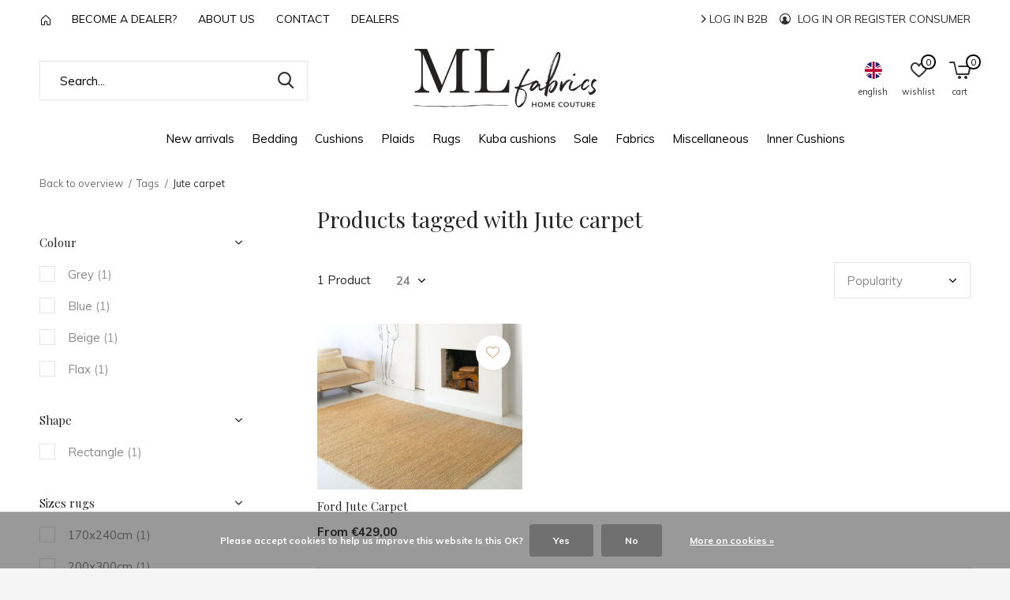

--- FILE ---
content_type: text/html;charset=utf-8
request_url: https://www.mlfabrics.nl/en/tags/jute-carpet/
body_size: 8925
content:
<!doctype html>
<html class="new  " lang="en" dir="ltr">
	<head>
        <meta charset="utf-8"/>
<!-- [START] 'blocks/head.rain' -->
<!--

  (c) 2008-2025 Lightspeed Netherlands B.V.
  http://www.lightspeedhq.com
  Generated: 18-12-2025 @ 09:07:45

-->
<link rel="canonical" href="https://www.mlfabrics.nl/en/tags/jute-carpet/"/>
<link rel="alternate" href="https://www.mlfabrics.nl/en/index.rss" type="application/rss+xml" title="New products"/>
<link href="https://cdn.webshopapp.com/assets/cookielaw.css?2025-02-20" rel="stylesheet" type="text/css"/>
<meta name="robots" content="noodp,noydir"/>
<meta property="og:url" content="https://www.mlfabrics.nl/en/tags/jute-carpet/?source=facebook"/>
<meta property="og:site_name" content="ML Fabrics"/>
<meta property="og:title" content="Jute carpet"/>
<meta property="og:description" content="ML Fabrics wholesale in luxury linen fabrics, supplies from stock linen, velvet, cotton, linen and silk cushions, hemp rugs"/>
<!--[if lt IE 9]>
<script src="https://cdn.webshopapp.com/assets/html5shiv.js?2025-02-20"></script>
<![endif]-->
<!-- [END] 'blocks/head.rain' -->
		<meta charset="utf-8">
		<meta http-equiv="x-ua-compatible" content="ie=edge">
		<title>Jute carpet - ML Fabrics</title>
		<meta name="description" content="ML Fabrics wholesale in luxury linen fabrics, supplies from stock linen, velvet, cotton, linen and silk cushions, hemp rugs">
		<meta name="keywords" content="Jute, carpet, linen pillow, linen cushion cover, linen pillows, fabric wholesale, wholesale fabrics, curtain fabrics wholesale, upholstery fabrics wholesale, fabric wholesale, fabrics wholesale online, linen fabrics wholesale, linen wholesale <br />
linen">
		<meta name="theme-color" content="#ffffff">
		<meta name="MobileOptimized" content="320">
		<meta name="HandheldFriendly" content="true">
		<meta name="viewport" content="width=device-width,initial-scale=1,maximum-scale=1,viewport-fit=cover,target-densitydpi=device-dpi,shrink-to-fit=no">
		<meta name="author" content="https://www.dmws.nl">
		<link rel="preload" as="style" href="https://cdn.webshopapp.com/assets/gui-2-0.css?2025-02-20">
		<link rel="preload" as="style" href="https://cdn.webshopapp.com/assets/gui-responsive-2-0.css?2025-02-20">
		<link rel="preload" href="https://fonts.googleapis.com/css?family=Muli:100,300,400,500,600,700,800,900%7CPlayfair%20Display:100,300,400,500,600,700,800,900" as="style">
		<link rel="preload" as="style" href="https://cdn.webshopapp.com/shops/310513/themes/175237/assets/fixed.css?2025112509310220201222164658">
    <link rel="preload" as="style" href="https://cdn.webshopapp.com/shops/310513/themes/175237/assets/screen.css?2025112509310220201222164658">
		<link rel="preload" as="style" href="https://cdn.webshopapp.com/shops/310513/themes/175237/assets/custom.css?2025112509310220201222164658">
		<link rel="preload" as="font" href="https://cdn.webshopapp.com/shops/310513/themes/175237/assets/icomoon.woff2?2025112509310220201222164658">
		<link rel="preload" as="script" href="https://cdn.webshopapp.com/assets/jquery-1-9-1.js?2025-02-20">
		<link rel="preload" as="script" href="https://cdn.webshopapp.com/assets/jquery-ui-1-10-1.js?2025-02-20">
		<link rel="preload" as="script" href="https://cdn.webshopapp.com/shops/310513/themes/175237/assets/scripts.js?2025112509310220201222164658">
		<link rel="preload" as="script" href="https://cdn.webshopapp.com/shops/310513/themes/175237/assets/custom.js?2025112509310220201222164658">
    <link rel="preload" as="script" href="https://cdn.webshopapp.com/assets/gui.js?2025-02-20">
		<link href="https://fonts.googleapis.com/css?family=Muli:100,300,400,500,600,700,800,900%7CPlayfair%20Display:100,300,400,500,600,700,800,900" rel="stylesheet" type="text/css">
		<link rel="stylesheet" media="screen" href="https://cdn.webshopapp.com/assets/gui-2-0.css?2025-02-20">
		<link rel="stylesheet" media="screen" href="https://cdn.webshopapp.com/assets/gui-responsive-2-0.css?2025-02-20">
    <link rel="stylesheet" media="screen" href="https://cdn.webshopapp.com/shops/310513/themes/175237/assets/fixed.css?2025112509310220201222164658">
		<link rel="stylesheet" media="screen" href="https://cdn.webshopapp.com/shops/310513/themes/175237/assets/screen.css?2025112509310220201222164658">
		<link rel="stylesheet" media="screen" href="https://cdn.webshopapp.com/shops/310513/themes/175237/assets/custom.css?2025112509310220201222164658">
		<link rel="icon" type="image/x-icon" href="https://cdn.webshopapp.com/shops/310513/themes/175237/v/488198/assets/favicon.png?20210211091707">
		<link rel="apple-touch-icon" href="https://cdn.webshopapp.com/shops/310513/themes/175237/assets/apple-touch-icon.png?2025112509310220201222164658">
		<link rel="mask-icon" href="https://cdn.webshopapp.com/shops/310513/themes/175237/assets/safari-pinned-tab.svg?2025112509310220201222164658" color="#000000">
		<link rel="manifest" href="https://cdn.webshopapp.com/shops/310513/themes/175237/assets/manifest.json?2025112509310220201222164658">
		<link rel="preconnect" href="https://ajax.googleapis.com">
		<link rel="preconnect" href="//cdn.webshopapp.com/">
		<link rel="preconnect" href="https://fonts.googleapis.com">
		<link rel="preconnect" href="https://fonts.gstatic.com" crossorigin>
		<link rel="dns-prefetch" href="https://ajax.googleapis.com">
		<link rel="dns-prefetch" href="//cdn.webshopapp.com/">	
		<link rel="dns-prefetch" href="https://fonts.googleapis.com">
		<link rel="dns-prefetch" href="https://fonts.gstatic.com" crossorigin>
    <script src="https://cdn.webshopapp.com/assets/jquery-1-9-1.js?2025-02-20"></script>
    <script src="https://cdn.webshopapp.com/assets/jquery-ui-1-10-1.js?2025-02-20"></script>
		<meta name="msapplication-config" content="https://cdn.webshopapp.com/shops/310513/themes/175237/assets/browserconfig.xml?2025112509310220201222164658">
<meta property="og:title" content="Jute carpet">
<meta property="og:type" content="website"> 
<meta property="og:description" content="ML Fabrics wholesale in luxury linen fabrics, supplies from stock linen, velvet, cotton, linen and silk cushions, hemp rugs">
<meta property="og:site_name" content="ML Fabrics">
<meta property="og:url" content="https://www.mlfabrics.nl/">
<meta property="og:image" content="https://cdn.webshopapp.com/shops/310513/themes/175237/v/2713971/assets/hero-1-image.jpg?20250909162430">
<meta name="twitter:title" content="Jute carpet">
<meta name="twitter:description" content="ML Fabrics wholesale in luxury linen fabrics, supplies from stock linen, velvet, cotton, linen and silk cushions, hemp rugs">
<meta name="twitter:site" content="ML Fabrics">
<meta name="twitter:card" content="https://cdn.webshopapp.com/shops/310513/themes/175237/v/487698/assets/logo.png?20210126145225">
<meta name="twitter:image" content="https://cdn.webshopapp.com/shops/310513/themes/175237/v/322838/assets/banner-grid-banner-1-image.jpg?20201222131358">
<script type="application/ld+json">
  [
        {
      "@context": "http://schema.org/",
      "@type": "Organization",
      "url": "https://www.mlfabrics.nl/",
      "name": "ML Fabrics",
      "legalName": "ML Fabrics",
      "description": "ML Fabrics wholesale in luxury linen fabrics, supplies from stock linen, velvet, cotton, linen and silk cushions, hemp rugs",
      "logo": "https://cdn.webshopapp.com/shops/310513/themes/175237/v/487698/assets/logo.png?20210126145225",
      "image": "https://cdn.webshopapp.com/shops/310513/themes/175237/v/322838/assets/banner-grid-banner-1-image.jpg?20201222131358",
      "contactPoint": {
        "@type": "ContactPoint",
        "contactType": "Customer service",
        "telephone": "+31 (0) 180 634 368"
      },
      "address": {
        "@type": "PostalAddress",
        "streetAddress": "Bredeweg 118",
        "addressLocality": "Nederland",
        "postalCode": "2761 KB Zevenhuizen",
        "addressCountry": "EN"
      }
         
    },
    { 
      "@context": "http://schema.org", 
      "@type": "WebSite", 
      "url": "https://www.mlfabrics.nl/", 
      "name": "ML Fabrics",
      "description": "ML Fabrics wholesale in luxury linen fabrics, supplies from stock linen, velvet, cotton, linen and silk cushions, hemp rugs",
      "author": [
        {
          "@type": "Organization",
          "url": "https://www.dmws.nl/",
          "name": "DMWS B.V.",
          "address": {
            "@type": "PostalAddress",
            "streetAddress": "Klokgebouw 195 (Strijp-S)",
            "addressLocality": "Eindhoven",
            "addressRegion": "NB",
            "postalCode": "5617 AB",
            "addressCountry": "NL"
          }
        }
      ]
    }
  ]
</script>    	</head>
	<body>
  	    <ul class="hidden-data hidden"><li>310513</li><li>175237</li><li>ja</li><li>en</li><li>live</li><li>ml//mlfabrics/nl</li><li>https://www.mlfabrics.nl/en/</li></ul><div id="root" ><header id="top" class=" static"><p id="logo" class="text-center"><a href="https://www.mlfabrics.nl/en/" accesskey="h"><img src="https://cdn.webshopapp.com/shops/310513/themes/175237/v/487698/assets/logo.png?20210126145225" alt="ML Fabrics -  wholesale in luxury natural linen fabrics, cushions, plaids and rugs"></a></p><nav id="skip"><ul><li><a href="#nav" accesskey="n">Ga naar navigatie (n)</a></li><li><a href="#content" accesskey="c">Ga naar inhoud (c)</a></li><li><a href="#footer" accesskey="f">Ga naar footer (f)</a></li></ul></nav><nav id="nav" aria-label="Choose a category" class="align-center"><ul><li ><a  href="https://www.mlfabrics.nl/en/new-arrivals/">New arrivals</a></li><li ><a  href="https://www.mlfabrics.nl/en/bedding/">Bedding</a></li><li ><a  href="https://www.mlfabrics.nl/en/cushions/">Cushions</a><ul><li><a href="https://www.mlfabrics.nl/en/cushions/velvet-cushions/">Velvet cushions</a></li><li><a href="https://www.mlfabrics.nl/en/cushions/handloom-cushions/">Handloom cushions</a></li><li><a href="https://www.mlfabrics.nl/en/cushions/100-silk-cushions/">100% Silk cushions</a></li><li><a href="https://www.mlfabrics.nl/en/cushions/cotton-cushions/">Cotton cushions</a></li><li><a href="https://www.mlfabrics.nl/en/cushions/cushion-inserts/">Cushion inserts</a></li></ul></li><li ><a  href="https://www.mlfabrics.nl/en/plaids/">Plaids</a></li><li ><a  href="https://www.mlfabrics.nl/en/rugs/">Rugs</a></li><li ><a  href="https://www.mlfabrics.nl/en/kuba-cushions/">Kuba cushions</a></li><li ><a  href="https://www.mlfabrics.nl/en/sale/">Sale</a></li><li ><a  href="https://www.mlfabrics.nl/en/fabrics/">Fabrics</a></li><li ><a  href="https://www.mlfabrics.nl/en/miscellaneous/">Miscellaneous</a></li><li ><a  href="https://www.mlfabrics.nl/en/inner-cushions/"> Inner Cushions</a></li><li class="desktop-hide"><a href="https://retailer.mlfabrics.nl/nl/account/login/"><i class="icon-user-circle"></i> Log in B2B</a></li><li class="desktop-hide"><a href class="login"><i class="icon-user-circle"></i> Log in or register consumer</a></li></ul><ul><li class="search"><a href="./"><i class="icon-zoom2"></i><span>search</span></a></li><li class="lang"><a class="nl" href="./"><img src="https://cdn.webshopapp.com/shops/310513/themes/175237/assets/flag-en.svg?2025112509310220201222164658" alt="English" width="22" height="22"><span>english</span></a><ul><li><a title="Nederlands" lang="nl" href="https://www.mlfabrics.nl/nl/go/category/"><img src="https://cdn.webshopapp.com/shops/310513/themes/175237/assets/flag-nl.svg?2025112509310220201222164658" alt="Nederlands" width="18" height="18"><span>Nederlands</span></a></li><li><a title="English" lang="en" href="https://www.mlfabrics.nl/en/go/category/"><img src="https://cdn.webshopapp.com/shops/310513/themes/175237/assets/flag-en.svg?2025112509310220201222164658" alt="English" width="18" height="18"><span>English</span></a></li></ul></li><li class="fav"><a class="open-login"><i class="icon-heart-strong"></i><span>wishlist</span><span class="no items" data-wishlist-items>0</span></a></li><li class="cart"><a href="https://www.mlfabrics.nl/en/cart/"><i class="icon-cart5"></i><span>cart</span><span class="no">0</span></a></li></ul></nav><div class="bar"><ul class="list-usp"><li><a href="https://www.mlfabrics.nl/en/"><svg width="12" height="14" viewBox="0 0 12 14" fill="none" xmlns="http://www.w3.org/2000/svg"><path d="M5.313 1.26089C5.49867 1.08536 5.74449 0.987549 6 0.987549C6.25551 0.987549 6.50133 1.08536 6.687 1.26089L11.531 5.84089C11.831 6.12389 12 6.51789 12 6.93089V12.4999C12 12.8977 11.842 13.2792 11.5607 13.5606C11.2794 13.8419 10.8978 13.9999 10.5 13.9999H8.5C8.10218 13.9999 7.72064 13.8419 7.43934 13.5606C7.15804 13.2792 7 12.8977 7 12.4999V9.99989C7 9.86728 6.94732 9.74011 6.85355 9.64634C6.75979 9.55257 6.63261 9.49989 6.5 9.49989H5.5C5.36739 9.49989 5.24021 9.55257 5.14645 9.64634C5.05268 9.74011 5 9.86728 5 9.99989V12.4999C5 12.8977 4.84196 13.2792 4.56066 13.5606C4.27936 13.8419 3.89782 13.9999 3.5 13.9999H1.5C1.10218 13.9999 0.720644 13.8419 0.43934 13.5606C0.158035 13.2792 0 12.8977 0 12.4999V6.92989C0 6.51789 0.17 6.12389 0.47 5.83989L5.313 1.26089V1.26089ZM6 1.98789L1.156 6.56789C1.10682 6.61451 1.06764 6.67064 1.04082 6.73287C1.014 6.7951 1.00012 6.86213 1 6.92989V12.4999C1 12.6325 1.05268 12.7597 1.14645 12.8534C1.24021 12.9472 1.36739 12.9999 1.5 12.9999H3.5C3.63261 12.9999 3.75979 12.9472 3.85355 12.8534C3.94732 12.7597 4 12.6325 4 12.4999V9.99989C4 9.60207 4.15804 9.22054 4.43934 8.93923C4.72064 8.65793 5.10218 8.49989 5.5 8.49989H6.5C6.89782 8.49989 7.27936 8.65793 7.56066 8.93923C7.84196 9.22054 8 9.60207 8 9.99989V12.4999C8 12.6325 8.05268 12.7597 8.14645 12.8534C8.24021 12.9472 8.36739 12.9999 8.5 12.9999H10.5C10.6326 12.9999 10.7598 12.9472 10.8536 12.8534C10.9473 12.7597 11 12.6325 11 12.4999V6.92989C11 6.86196 10.9862 6.79474 10.9594 6.73233C10.9326 6.66992 10.8933 6.61363 10.844 6.56689L6 1.98789Z" fill="black"/></svg></a></li><li><a href="https://www.mlfabrics.nl/en/service/dealer-worden/" title="Become a Dealer?">
          Become a Dealer?
        </a></li><li><a href="https://www.mlfabrics.nl/en/service/about/" title="About us">
          About us
        </a></li><li><a href="https://www.mlfabrics.nl/en/service/contact/" title="Contact">
          Contact
        </a></li><li><a href="https://www.mlfabrics.nl/en/service/dealers/" title="Dealers">
          Dealers
        </a></li></ul><p><a href="https://retailer.mlfabrics.nl/en/account/login/"><i class="icon-chevron-right"></i> Log in B2B</a><a href class="login"><i class="icon-user-circle"></i> Log in or register consumer</a></p></div><form action="https://www.mlfabrics.nl/en/search/" method="get" id="formSearch" data-search-type="desktop"><p><label for="q">Search...</label><input id="q" name="q" type="search" value="" autocomplete="off" required data-input="desktop"><button type="submit">Search</button></p><div class="search-autocomplete" data-search-type="desktop"><ul class="list-cart small m20"></ul><h2>Suggestions</h2><ul class="list-box"><li><a href="https://www.mlfabrics.nl/en/tags/african-cushions/">African cushions</a></li><li><a href="https://www.mlfabrics.nl/en/tags/afrikaanse-kussens/">Afrikaanse kussens</a></li><li><a href="https://www.mlfabrics.nl/en/tags/kuba-cloth-cushions/">Kuba cloth cushions</a></li><li><a href="https://www.mlfabrics.nl/en/tags/kuba-cloth-kussens/">Kuba cloth kussens</a></li><li><a href="https://www.mlfabrics.nl/en/tags/linnen-kussens/">Linnen kussens</a></li><li><a href="https://www.mlfabrics.nl/en/tags/blauw-plaid/">blauw plaid</a></li><li><a href="https://www.mlfabrics.nl/en/tags/etnic/">etnic</a></li><li><a href="https://www.mlfabrics.nl/en/tags/fluwelen-kussens/">fluwelen kussens</a></li><li><a href="https://www.mlfabrics.nl/en/tags/gestreept-plaid/">gestreept plaid</a></li><li><a href="https://www.mlfabrics.nl/en/tags/gestreepte-kussens/">gestreepte kussens</a></li></ul></div></form><div class="module-product-bar"><figure><img src="https://dummyimage.com/45x45/fff.png/fff" data-src="https://cdn.webshopapp.com/assets/blank.gif?2025-02-20" alt="" width="45" height="45"></figure><h3></h3><p class="price">
      €0,00
          </p><p class="link-btn"><a disabled>Out of stock</a></p></div></header><main id="content"><nav class="nav-breadcrumbs mobile-hide"><ul><li><a href="https://www.mlfabrics.nl/en/tags/">Back to overview</a></li><li><a href="https://www.mlfabrics.nl/en/tags/">Tags</a></li><li>Jute carpet</li></ul></nav><div class="cols-c "><article><header><h1 class="m20">Products tagged with Jute carpet</h1><p class="link-btn wide desktop-hide"><a href="./" class="b toggle-filters">Filter</a></p></header><form action="https://www.mlfabrics.nl/en/tags/jute-carpet/" method="get" class="form-sort" id="filter_form"><h5 style="z-index: 45;" class="mobile-hide">1 Product</h5><p class="blank strong"><label for="limit">Show:</label><select id="limit" name="limit" onchange="$('#formSortModeLimit').submit();"><option value="12">12</option><option value="24" selected="selected">24</option><option value="36">36</option><option value="72">72</option></select></p><p class="text-right"><label class="hidden" for="sort">Sort by:</label><select id="sortselect" name="sort"><option value="sort-by" selected disabled>Sort by</option><option value="popular" selected="selected">Popularity</option><option value="newest">Newest products</option><option value="lowest">Lowest price</option><option value="highest">Highest price</option><option value="asc">Name ascending</option><option value="desc">Name descending</option></select></p></form><ul class="list-collection   check-for-colors"><li class="single disable-button image-slider" data-url="https://www.mlfabrics.nl/en/ford-carpet.html?format=json" data-image-size="410x610x"><div class="img"><div class="img-wrap"><img data-img="343864378" src="https://cdn.webshopapp.com/shops/310513/files/343864378/620x500x1/ford-jute-carpet.jpg" alt="Ford Jute Carpet" width="310" height="250"></div><p class="btn"><a href="javascript:;" class="open-login"><i class="icon-heart"></i><span>Login for wishlist</span></a></p></div><ul class="label"></ul><h3 class="mobile-nobrand"><a href="https://www.mlfabrics.nl/en/ford-carpet.html">Ford Jute Carpet</a></h3><p class="price">From €429,00              </p></li></ul><hr><footer class="text-center m70"><p>Seen 1 of the 1 products</p></footer></article><aside><form action="https://www.mlfabrics.nl/en/tags/jute-carpet/" method="get" class="form-filter" id="filter_form"><h5 class="desktop-hide">Filter by</h5><input type="hidden" name="limit" value="24" id="filter_form_limit_vertical" /><input type="hidden" name="sort" value="popular" id="filter_form_sort_vertical" /><h5 class="toggle ">Colour</h5><ul class=""><li><input id="filter_vertical_762034" type="checkbox" name="filter[]" value="762034" ><label for="filter_vertical_762034">
            Grey <span>(1)</span></label></li><li><input id="filter_vertical_762035" type="checkbox" name="filter[]" value="762035" ><label for="filter_vertical_762035">
            Blue <span>(1)</span></label></li><li><input id="filter_vertical_762041" type="checkbox" name="filter[]" value="762041" ><label for="filter_vertical_762041">
            Beige <span>(1)</span></label></li><li><input id="filter_vertical_762044" type="checkbox" name="filter[]" value="762044" ><label for="filter_vertical_762044">
            Flax <span>(1)</span></label></li></ul><h5 class="toggle ">Shape</h5><ul class=""><li><input id="filter_vertical_751465" type="checkbox" name="filter[]" value="751465" ><label for="filter_vertical_751465">
            Rectangle <span>(1)</span></label></li></ul><h5 class="toggle ">Sizes rugs</h5><ul class=""><li><input id="filter_vertical_762053" type="checkbox" name="filter[]" value="762053" ><label for="filter_vertical_762053">
            170x240cm <span>(1)</span></label></li><li><input id="filter_vertical_762054" type="checkbox" name="filter[]" value="762054" ><label for="filter_vertical_762054">
            200x300cm <span>(1)</span></label></li></ul></form></aside></div></main><aside id="cart"><h5>Cart</h5><p>
    You have no items in your shopping cart...
  </p><p class="submit"><span class="freeshipping"><span>Amount to free shipping</span> €100,00</span><span class="strong"><span>Total incl. tax</span> €0,00</span><a href="https://www.mlfabrics.nl/en/cart/">Checkout</a></p></aside><form action="https://www.mlfabrics.nl/en/account/loginPost/" method="post" id="login"><h5>Login</h5><p><label for="lc">Email address</label><input type="email" id="lc" name="email" autocomplete='email' placeholder="Email address" required></p><p><label for="ld">Password</label><input type="password" id="ld" name="password" autocomplete='current-password' placeholder="Password" required><a href="https://www.mlfabrics.nl/en/account/password/">Forgot your password?</a></p><p><button class="side-login-button" type="submit">Login</button></p><footer><ul class="list-checks"><li>All your orders and returns in one place</li><li>The ordering process is even faster</li><li>Your shopping cart stored, always and everywhere</li></ul><p class="link-btn"><a class="" href="https://www.mlfabrics.nl/en/account/register/">Create an account</a></p></footer><input type="hidden" name="key" value="c0d277e5af7077b8aa7838a569625dff" /><input type="hidden" name="type" value="login" /></form><p id="compare-btn" ><a class="open-compare"><i class="icon-compare"></i><span>compare</span><span class="compare-items" data-compare-items>0</span></a></p><aside id="compare"><h5>Compare products</h5><ul class="list-cart compare-products"></ul><p class="submit"><span>You can compare a maximum of 5 products</span><a href="https://www.mlfabrics.nl/en/compare/">Start comparison</a></p></aside><footer id="footer"><form id="formNewsletter" action="https://www.mlfabrics.nl/en/account/newsletter/" method="post" class="form-newsletter"><input type="hidden" name="key" value="c0d277e5af7077b8aa7838a569625dff" /><h2 class="gui-page-title">Sign up for our newsletter</h2><p>Receive the latest offers and promotions</p><p><label for="formNewsletterEmail">E-mail address</label><input type="email" id="formNewsletterEmail" name="email" required><button type="submit" class="submit-newsletter">Subscribe</button></p></form><nav><div><h3>Customer service</h3><ul><li><a href="https://www.mlfabrics.nl/en/service/general-terms-conditions/">General conditions</a></li><li><a href="https://www.mlfabrics.nl/en/service/privacy-policy/">Privacy policy</a></li><li><a href="https://www.mlfabrics.nl/en/service/shipping-returns/">Return</a></li><li><a href="https://www.mlfabrics.nl/en/service/contact/">Contact</a></li><li><a href="https://www.mlfabrics.nl/en/service/dealers/">Dealers</a></li><li><a href="https://www.mlfabrics.nl/en/service/dealer-worden/">Become  dealer!</a></li></ul></div><div><h3>My account</h3><ul><li><a href="https://www.mlfabrics.nl/en/account/" title="Register">Register</a></li><li><a href="https://www.mlfabrics.nl/en/account/orders/" title="My orders">My orders</a></li><li><a href="https://www.mlfabrics.nl/en/account/wishlist/" title="My wishlist">My wishlist</a></li><li><a href="https://www.mlfabrics.nl/en/compare/">Compare products</a></li></ul></div><div><h3>Categories</h3><ul><li><a href="https://www.mlfabrics.nl/en/new-arrivals/">New arrivals</a></li><li><a href="https://www.mlfabrics.nl/en/bedding/">Bedding</a></li><li><a href="https://www.mlfabrics.nl/en/cushions/">Cushions</a></li><li><a href="https://www.mlfabrics.nl/en/plaids/">Plaids</a></li><li><a href="https://www.mlfabrics.nl/en/rugs/">Rugs</a></li><li><a href="https://www.mlfabrics.nl/en/kuba-cushions/">Kuba cushions</a></li><li><a href="https://www.mlfabrics.nl/en/sale/">Sale</a></li><li><a href="https://www.mlfabrics.nl/en/fabrics/">Fabrics</a></li></ul></div><div><h3>About us</h3><ul class="contact-footer m10"><li><span class="strong">ML Fabrics</span></li><li>Bredeweg 118</li><li>2761 KB Zevenhuizen</li><li>Nederland</li></ul><ul class="contact-footer m10"><li>Kvk 27180059</li></ul></div><div class="double"><ul class="link-btn"><li><a href="/cdn-cgi/l/email-protection#402d2c002d2c262122322923336e2e2c" class="a">Email us</a></li></ul><ul class="list-social"><li><a rel="external" href="https://www.facebook.com/ML-Fabrics-838203859599994/"><i class="icon-facebook"></i><span>Facebook</span></a></li><li><a rel="external" href="https://www.instagram.com/mlfabrics/"><i class="icon-instagram"></i><span>Instagram</span></a></li><li><a rel="external" href="https://nl.pinterest.com/mariel2767/_created/"><i class="icon-pinterest"></i><span>Pinterest</span></a></li></ul></div><figure><img data-src="https://cdn.webshopapp.com/shops/310513/themes/175237/v/488196/assets/logo-upload-footer.png?20210126145537" alt="ML Fabrics -  wholesale in luxury natural linen fabrics, cushions, plaids and rugs" width="180" height="40"></figure></nav><ul class="list-payments"><li><img data-src="https://cdn.webshopapp.com/shops/310513/themes/175237/assets/z-ideal.png?2025112509310220201222164658" alt="ideal" width="45" height="21"></li><li><img data-src="https://cdn.webshopapp.com/shops/310513/themes/175237/assets/z-mastercard.png?2025112509310220201222164658" alt="mastercard" width="45" height="21"></li><li><img data-src="https://cdn.webshopapp.com/shops/310513/themes/175237/assets/z-visa.png?2025112509310220201222164658" alt="visa" width="45" height="21"></li><li><img data-src="https://cdn.webshopapp.com/shops/310513/themes/175237/assets/z-americanexpress.png?2025112509310220201222164658" alt="americanexpress" width="45" height="21"></li><li><img data-src="https://cdn.webshopapp.com/shops/310513/themes/175237/assets/z-mistercash.png?2025112509310220201222164658" alt="mistercash" width="45" height="21"></li><li><img data-src="https://cdn.webshopapp.com/shops/310513/themes/175237/assets/z-maestro.png?2025112509310220201222164658" alt="maestro" width="45" height="21"></li><li><img data-src="https://cdn.webshopapp.com/shops/310513/themes/175237/assets/z-visaelectron.png?2025112509310220201222164658" alt="visaelectron" width="45" height="21"></li><li><img data-src="https://cdn.webshopapp.com/shops/310513/themes/175237/assets/z-giropay.png?2025112509310220201222164658" alt="giropay" width="45" height="21"></li><li><img data-src="https://cdn.webshopapp.com/shops/310513/themes/175237/assets/z-cartesbancaires.png?2025112509310220201222164658" alt="cartesbancaires" width="45" height="21"></li></ul><p class="copyright">© Copyright <span class="date">2019</span> - Theme By <a href="https://dmws.nl/themes/" target="_blank">DMWS</a>  - <a href="https://www.mlfabrics.nl/en/rss/">RSS feed</a></p></footer><script data-cfasync="false" src="/cdn-cgi/scripts/5c5dd728/cloudflare-static/email-decode.min.js"></script><script>
   var mobilemenuOpenSubsOnly = '0';
    	var instaUser = '';
   	var amount = '12';
 	    var showSecondImage = 1;
  var newsLetterSeconds = '3';
   var test = 'test';
	var basicUrl = 'https://www.mlfabrics.nl/en/';
  var ajaxTranslations = {"Add to cart":"Add to cart","Wishlist":"Wishlist","Add to wishlist":"Add to wishlist","Compare":"Compare","Add to compare":"Add to comparison","Brands":"Brands","Discount":"Discount","Delete":"Delete","Total excl. VAT":"Total excl. VAT","Shipping costs":"Shipping costs","Total incl. VAT":"Total incl. tax","Read more":"Read more","Read less":"Read less","No products found":"No products found","View all results":"View all results","":""};
  var categories_shop = {"10390502":{"id":10390502,"parent":0,"path":["10390502"],"depth":1,"image":470845667,"type":"category","url":"new-arrivals","title":"New arrivals","description":"","count":25},"10389975":{"id":10389975,"parent":0,"path":["10389975"],"depth":1,"image":464864965,"type":"category","url":"bedding","title":"Bedding","description":"","count":9},"10389978":{"id":10389978,"parent":0,"path":["10389978"],"depth":1,"image":470846015,"type":"category","url":"cushions","title":"Cushions","description":"","count":72,"subs":{"13309558":{"id":13309558,"parent":10389978,"path":["13309558","10389978"],"depth":2,"image":487114593,"type":"category","url":"cushions\/velvet-cushions","title":"Velvet cushions","description":"Discover our velvet cushions in over 50 colours \u2013 from soft pastels to deep, vibrant shades. Made from 100% thick cotton velvet, they are wonderfully soft to the touch and bring a touch of luxury to any interior.","count":14},"13311296":{"id":13311296,"parent":10389978,"path":["13311296","10389978"],"depth":2,"image":487151269,"type":"category","url":"cushions\/handloom-cushions","title":"Handloom cushions","description":"Our handwoven cushions are crafted from a finely woven blend of silk, linen and wool. Each yarn is hand-spun, dyed, and woven with care. The mix of silk and wool creates a soft texture and a warm, contemporary look.","count":17},"13311373":{"id":13311373,"parent":10389978,"path":["13311373","10389978"],"depth":2,"image":487152944,"type":"category","url":"cushions\/100-silk-cushions","title":"100% Silk cushions","description":"Add refined luxury with our cushions in 100% wild chappa silk.","count":4},"13311398":{"id":13311398,"parent":10389978,"path":["13311398","10389978"],"depth":2,"image":487153824,"type":"category","url":"cushions\/cotton-cushions","title":"Cotton cushions","description":"Premium cotton cushions in natural shades \u2013with a linen look-  soft, breathable and refined.","count":10},"13311586":{"id":13311586,"parent":10389978,"path":["13311586","10389978"],"depth":2,"image":0,"type":"category","url":"cushions\/cushion-inserts","title":"Cushion inserts","description":"Cushion inserts in every size, made to fit all ML Fabrics cushion covers.","count":2}}},"10389979":{"id":10389979,"parent":0,"path":["10389979"],"depth":1,"image":464865722,"type":"category","url":"plaids","title":"Plaids","description":"","count":23},"10389982":{"id":10389982,"parent":0,"path":["10389982"],"depth":1,"image":431598929,"type":"category","url":"rugs","title":"Rugs","description":"","count":6},"10390487":{"id":10390487,"parent":0,"path":["10390487"],"depth":1,"image":346277738,"type":"category","url":"kuba-cushions","title":"Kuba cushions","description":"Unique collection African Kuba cloth cushions","count":0,"subs":{"10773930":{"id":10773930,"parent":10390487,"path":["10773930","10390487"],"depth":2,"image":364397807,"type":"category","url":"kuba-cushions\/1","title":"1","description":"","count":0},"10773931":{"id":10773931,"parent":10390487,"path":["10773931","10390487"],"depth":2,"image":364397886,"type":"category","url":"kuba-cushions\/2","title":"2","description":"","count":0},"10773932":{"id":10773932,"parent":10390487,"path":["10773932","10390487"],"depth":2,"image":364397915,"type":"category","url":"kuba-cushions\/3","title":"3","description":"","count":0},"10773934":{"id":10773934,"parent":10390487,"path":["10773934","10390487"],"depth":2,"image":364397957,"type":"category","url":"kuba-cushions\/4","title":"4","description":"","count":0},"10773935":{"id":10773935,"parent":10390487,"path":["10773935","10390487"],"depth":2,"image":364398002,"type":"category","url":"kuba-cushions\/5","title":"5","description":"","count":0},"10773936":{"id":10773936,"parent":10390487,"path":["10773936","10390487"],"depth":2,"image":364398043,"type":"category","url":"kuba-cushions\/6","title":"6","description":"","count":0}}},"10390500":{"id":10390500,"parent":0,"path":["10390500"],"depth":1,"image":370619695,"type":"category","url":"sale","title":"Sale","description":"","count":26},"10564587":{"id":10564587,"parent":0,"path":["10564587"],"depth":1,"image":370619943,"type":"category","url":"fabrics","title":"Fabrics","description":"Beautiful collection stonewashed linen","count":0},"10564591":{"id":10564591,"parent":0,"path":["10564591"],"depth":1,"image":410221383,"type":"category","url":"miscellaneous","title":"Miscellaneous","description":"","count":6},"10564594":{"id":10564594,"parent":0,"path":["10564594"],"depth":1,"image":370619098,"type":"category","url":"inner-cushions","title":" Inner Cushions","description":"","count":2}};
  var readMore = 'Read more';
  var searchUrl = 'https://www.mlfabrics.nl/en/search/';
  var scriptsUrl = 'https://cdn.webshopapp.com/shops/310513/themes/175237/assets/async-scripts.js?2025112509310220201222164658';
  var customUrl = 'https://cdn.webshopapp.com/shops/310513/themes/175237/assets/async-custom.js?2025112509310220201222164658';
  var popupUrl = 'https://cdn.webshopapp.com/shops/310513/themes/175237/assets/popup.js?2025112509310220201222164658';
  var fancyCss = 'https://cdn.webshopapp.com/shops/310513/themes/175237/assets/fancybox.css?2025112509310220201222164658';
  var fancyJs = 'https://cdn.webshopapp.com/shops/310513/themes/175237/assets/fancybox.js?2025112509310220201222164658';
  var checkoutLink = 'https://www.mlfabrics.nl/en/checkout/';
  var exclVat = 'Excl. tax';
  var compareUrl = 'https://www.mlfabrics.nl/en/compare/?format=json';
  var wishlistUrl = 'https://www.mlfabrics.nl/en/account/wishlist/?format=json';
  var shopSsl = true;
  var loggedIn = 0;
  var shopId = 310513;
  var priceStatus = 'enabled';
	var shopCurrency = '€';
  //var imageRatio = '900x660';
  var imageFill = '1';
	var freeShippingFrom = '12';
	var showFrom = '09';
	var template = 'pages/collection.rain';
  var by = 'By';
	var chooseV = 'Make a choice';
	var blogUrl = 'https://www.mlfabrics.nl/en/blogs/';
  var heroSpeed = '3000';
  var view = 'View';
                                                                      
  var showDays = [
          1,
        2,
        3,
        4,
              ];
  
	var validFor = 'Valid for:';
  var color = 'Colour';
  var dev = false;
   
</script><style>
/* Safari Hotfix */
#login { display:none; }
.login-active #login { display: unset; }
/* End Safari Hotfix */
</style></div><script defer src="https://cdn.webshopapp.com/shops/310513/themes/175237/assets/scripts.js?2025112509310220201222164658"></script><script defer src="https://cdn.webshopapp.com/shops/310513/themes/175237/assets/custom.js?2025112509310220201222164658"></script><script>let $ = jQuery</script><script src="https://cdn.webshopapp.com/assets/gui.js?2025-02-20"></script><script src="https://cdn.webshopapp.com/assets/gui-responsive-2-0.js?2025-02-20"></script><!-- [START] 'blocks/body.rain' --><script>
(function () {
  var s = document.createElement('script');
  s.type = 'text/javascript';
  s.async = true;
  s.src = 'https://www.mlfabrics.nl/en/services/stats/pageview.js';
  ( document.getElementsByTagName('head')[0] || document.getElementsByTagName('body')[0] ).appendChild(s);
})();
</script><script type="text/javascript">
                //<![CDATA[
                      var _gaq = _gaq || [];
                      
_gaq.push(['_setAccount', 'UA-20897018-17']);

_gaq.push(['_trackPageview']);
                      
                      (function() {
                          var ga = document.createElement('script'); ga.type = 'text/javascript'; ga.async = true;
                          ga.src = ('https:' == document.location.protocol ? 'https://ssl' : 'https://www') + '.google-analytics.com/ga.js';
                          var s = document.getElementsByTagName('script')[0]; s.parentNode.insertBefore(ga, s);
                      })();

                //]]></script><!-- Global site tag (gtag.js) - Google AdWords: 832763345 --><script async="" src="https://www.googletagmanager.com/gtag/js?id=AW-832763345"></script><script>
    window.dataLayer = window.dataLayer || [];
    function gtag(){dataLayer.push(arguments);}
    gtag('js', new Date());

    gtag('config', 'AW-832763345');
</script><script>
(function () {
  var s = document.createElement('script');
  s.type = 'text/javascript';
  s.async = true;
  s.src = 'https://components.lightspeed.mollie.com/static/js/lazyload.js';
  ( document.getElementsByTagName('head')[0] || document.getElementsByTagName('body')[0] ).appendChild(s);
})();
</script><div class="wsa-cookielaw">
            Please accept cookies to help us improve this website Is this OK?
      <a href="https://www.mlfabrics.nl/en/cookielaw/optIn/" class="wsa-cookielaw-button wsa-cookielaw-button-green" rel="nofollow" title="Yes">Yes</a><a href="https://www.mlfabrics.nl/en/cookielaw/optOut/" class="wsa-cookielaw-button wsa-cookielaw-button-red" rel="nofollow" title="No">No</a><a href="https://www.mlfabrics.nl/en/service/privacy-policy/" class="wsa-cookielaw-link" rel="nofollow" title="More on cookies">More on cookies &raquo;</a></div><!-- [END] 'blocks/body.rain' --><script async defer src="//assets.pinterest.com/js/pinit.js"  data-pin-hover="true"></script>	</body>
</html>

--- FILE ---
content_type: text/css; charset=UTF-8
request_url: https://cdn.webshopapp.com/shops/310513/themes/175237/assets/custom.css?2025112509310220201222164658
body_size: 1703
content:
/* 20251117103442 - v2 */
.gui,
.gui-block-linklist li a {
  color: #666666;
}

.gui-page-title,
.gui a.gui-bold,
.gui-block-subtitle,
.gui-table thead tr th,
.gui ul.gui-products li .gui-products-title a,
.gui-form label,
.gui-block-title.gui-dark strong,
.gui-block-title.gui-dark strong a,
.gui-content-subtitle {
  color: #000000;
}

.gui-block-inner strong {
  color: #848484;
}

.gui a {
  color: #0a8de9;
}

.gui-input.gui-focus,
.gui-text.gui-focus,
.gui-select.gui-focus {
  border-color: #0a8de9;
  box-shadow: 0 0 2px #0a8de9;
}

.gui-select.gui-focus .gui-handle {
  border-color: #0a8de9;
}

.gui-block,
.gui-block-title,
.gui-buttons.gui-border,
.gui-block-inner,
.gui-image {
  border-color: #8d8d8d;
}

.gui-block-title {
  color: #333333;
  background-color: #ffffff;
}

.gui-content-title {
  color: #333333;
}

.gui-form .gui-field .gui-description span {
  color: #666666;
}

.gui-block-inner {
  background-color: #f4f4f4;
}

.gui-block-option {
  border-color: #ededed;
  background-color: #f9f9f9;
}

.gui-block-option-block {
  border-color: #ededed;
}

.gui-block-title strong {
  color: #333333;
}

.gui-line,
.gui-cart-sum .gui-line {
  background-color: #cbcbcb;
}

.gui ul.gui-products li {
  border-color: #dcdcdc;
}

.gui-block-subcontent,
.gui-content-subtitle {
  border-color: #dcdcdc;
}

.gui-faq,
.gui-login,
.gui-password,
.gui-register,
.gui-review,
.gui-sitemap,
.gui-block-linklist li,
.gui-table {
  border-color: #dcdcdc;
}

.gui-block-content .gui-table {
  border-color: #ededed;
}

.gui-table thead tr th {
  border-color: #cbcbcb;
  background-color: #f9f9f9;
}

.gui-table tbody tr td {
  border-color: #ededed;
}

.gui a.gui-button-large,
.gui a.gui-button-small {
  border-color: #8d8d8d;
  color: #000000;
  background-color: #ffffff;
}

.gui a.gui-button-large.gui-button-action,
.gui a.gui-button-small.gui-button-action {
  border-color: #8d8d8d;
  color: #000000;
  background-color: #ffffff;
}

.gui a.gui-button-large:active,
.gui a.gui-button-small:active {
  background-color: #cccccc;
  border-color: #707070;
}

.gui a.gui-button-large.gui-button-action:active,
.gui a.gui-button-small.gui-button-action:active {
  background-color: #cccccc;
  border-color: #707070;
}

.gui-input,
.gui-text,
.gui-select,
.gui-number {
  border-color: #8d8d8d;
  background-color: #ffffff;
}

.gui-select .gui-handle,
.gui-number .gui-handle {
  border-color: #8d8d8d;
}

.gui-number .gui-handle a {
  background-color: #ffffff;
}

.gui-input input,
.gui-number input,
.gui-text textarea,
.gui-select .gui-value {
  color: #000000;
}

.gui-progressbar {
  background-color: #76c61b;
}

/* custom */
/* show mollie integration */
#gui-checkout-payment-methods .gui-field .gui-input { border: 1px solid; padding: 5px 10px; }
/* pay reminder link */
.gui-payment-method-wrapper .gui-field .gui-input { border: 1px solid; padding: 5px 10px; }
#gui-checkout-payment-methods .gui-checkout-payment-provider .gui-payment-methods .gui-payment-method.gui-is-selected .gui-payment-method-form { display: inline-block !important; margin-left: 0; margin-top: 0; padding-top: 0; width: 100%; }
/* pay reminder link */
.gui-payment-method-wrapper .gui-checkout-payment-provider .gui-payment-methods .gui-payment-method.gui-is-selected .gui-payment-method-form { display: inline-block !important; margin-left: 0; margin-top: 0; padding-top: 0; width: 100%; }
/* end */

*[data-kleur="white"] { background-color: #ffffff; }
*[data-kleur="black"] { background-color: #000000; }
*[data-kleur="eucalyptus"] { background-color: #b2c2bb; }
*[data-kleur="grey"] { background-color: #dcdcdc; }
*[data-kleur="ivory"] { background-color: #fffff0; }
*[data-kleur="natural"] { background-color: #d0b685; }
*[data-kleur="silver"] { background-color: #efefef; }
*[data-kleur="blue"] { background-color: #96b0c9; }
*[data-kleur="rust"] { background-color: #c25a3c; }
*[data-kleur="multi"] { background-color: linear-gradient(to right, red,orange,yellow,green,blue,indigo,violet); }	
*[data-kleur="jaguar"] { background-color: #9b8e73; }
*[data-kleur="brown"] { background-color: #6b5034; }
*[data-kleur="grey/beige"] { background-color: #d8d3c9; }
*[data-kleur="charcoal"] { background-color: #666666; }
*[data-kleur="army"] { background-color: #575835; }
*[data-kleur="jeans blue"] { background-color: #72849a; }
*[data-kleur="mustard"] { background-color: #d0b685; }
*[data-kleur="pearl"] { background-color: #f1f1f1; }
*[data-kleur="sand"] { background-color: #d8d3c9; }
*[data-kleur="aqua"] { background-color: #9bdfd4; }
*[data-kleur="orange"] { background-color: #e69138; }
*[data-kleur="stone"] { background-color: #666666; }
*[data-kleur="violet"] { background-color: #966e90; }
*[data-kleur="white/blue"] { background-color: #ffffff; }
*[data-kleur="green"] { background-color: #bdd6bd; }
*[data-kleur="blush"] { background-color: #e6c8c4; }
*[data-kleur="tweed"] { background-color: #d5d0c1; }
*[data-kleur="ginger"] { background-color: #fd9b77; }
*[data-kleur="indigo"] { background-color: #1c4587; }
*[data-kleur="spice"] { background-color: #c39020; }
*[data-kleur="agate"] { background-color: #6f99a7; }
*[data-kleur="ash"] { background-color: #828371; }
*[data-kleur="copper"] { background-color: #fac69d; }
*[data-kleur="dust"] { background-color: #b8b7a4; }
*[data-kleur="emerald"] { background-color: #318371; }
*[data-kleur="flamingo"] { background-color: #f1b6b6; }
*[data-kleur="honey"] { background-color: #f7bf62; }
*[data-kleur="papaya"] { background-color: #b86e62; }
*[data-kleur="pebble"] { background-color: #eededc; }
*[data-kleur="powder"] { background-color: #bda2af; }
*[data-kleur="rose"] { background-color: #e6d3dc; }
*[data-kleur="scarlet"] { background-color: #bd3f3f; }
*[data-kleur="squash"] { background-color: #c96e51; }
*[data-kleur="turquoise"] { background-color: #9bdfd4; }
*[data-kleur="bloom"] { background-color: #e0a47e; }
*[data-kleur="castle"] { background-color: #666666; }
*[data-kleur="desert"] { background-color: #ddb48b; }
*[data-kleur="havana"] { background-color: #a27e59; }
*[data-kleur="june"] { background-color: #ebd191; }
*[data-kleur="stony"] { background-color: #e0e0bf; }
*[data-kleur="amethyst"] { background-color: #977786; }
*[data-kleur="brick"] { background-color: #ad5142; }
*[data-kleur="cherry"] { background-color: #bd3f3f; }
*[data-kleur="dark grey"] { background-color: #434343; }
*[data-kleur="pumkin"] { background-color: #c96e51; }
*[data-kleur="prune"] { background-color: #956b96; }
*[data-kleur="flax"] { background-color: #cabd9d; }
*[data-kleur="black&white"] { background-color: #ffffff; }
*[data-kleur="white/black"] { background-color: #ffffff; }
*[data-kleur="concrete"] { background-color: #dcdcdc; }
*[data-kleur="mouse grey"] { background-color: #c7c6c6; }
*[data-kleur="straw"] { background-color: #f3e6b2; }
*[data-kleur="ambre"] { background-color: #ebd191; }
*[data-kleur="water"] { background-color: #d6f5f7; }
*[data-kleur="terra"] { background-color: #c77163; }
*[data-kleur="caramel"] { background-color: #ddb48b; }
*[data-kleur="smoke"] { background-color: #ad8e8a; }
*[data-kleur="fez"] { background-color: #cf7b6d; }
*[data-kleur="coffee"] { background-color: #835c33; }
*[data-kleur="ice"] { background-color: #8fb6ca; }
*[data-kleur="mauve"] { background-color: #977786; }
*[data-kleur="tobacco"] { background-color: #af7e5d; }
*[data-kleur="mandarin"] { background-color: #fc6324; }
*[data-kleur="bright pink"] { background-color: #fe6994; }
*[data-kleur="coral"] { background-color: #ff6565; }
*[data-kleur="lemon"] { background-color: #ffd966; }
*[data-kleur="jade"] { background-color: #4bad5c; }
*[data-kleur="sapphire"] { background-color: #0062d5; }
*[data-kleur="corn"] { background-color: #e5bd42; }
*[data-kleur="crimson"] { background-color: #e63b3b; }
*[data-kleur="ruby"] { background-color: #dc0202; }
*[data-kleur="fuchsya"] { background-color: #d00562; }
*[data-kleur="pepper"] { background-color: #ff4102; }
*[data-kleur="gold"] { background-color: #f9a702; }
*[data-kleur="steel"] { background-color: #8eafca; }
*[data-kleur="teal"] { background-color: #5b8ba2; }
*[data-kleur="jeans"] { background-color: #597db4; }
*[data-kleur="azure"] { background-color: #264e9b; }
*[data-kleur="ocean"] { background-color: #3b7da2; }
*[data-kleur="maya"] { background-color: #6fa8dc; }
*[data-kleur="moss"] { background-color: #615a08; }
*[data-kleur="tourmaline"] { background-color: #a44c96; }
*[data-kleur="wood"] { background-color: #8f6c49; }
*[data-kleur="violet"] { background-color: #9900ff; }
*[data-kleur="kashmir"] { background-color:#4e8a56; }
*[data-kleur="ver"] { background-color: #7bb47e; }
*[data-kleur="ver"] { background-color: #7bb47e; }
*[data-kleur="kashmir"] { background-color: #4e8a56; }
.kubaafbeelding {display: flex; float: left; width: 50%;}
 
/*kuba & stoffen pages */
@media screen and (min-width: 1000px) {
.col40 {width:40%;float:left;}
.col60 {width:60%;float:left;}
.padding40 {padding-left:40px;}
}
@media screen and (max-width: 999px) {
.col40 {width:100%;float:left;}
.col60 {width:100%;float:left;}
.padding40 {padding-left:0px;}
}

a {
    color: red;
}


--- FILE ---
content_type: application/javascript
request_url: https://components.lightspeed.mollie.com/static/js/lazyload.js
body_size: 352
content:

const scripts = [
    'https://js.mollie.com/v1/mollie.js',
    'https://components.lightspeed.mollie.com/static/js/main.js',
]

const checkout_paths = [
    'checkout',
    'payment',
    'pay',
    'onestep',
    'onepage'
]

const regex = new RegExp(checkout_paths.join('|'), 'i');

if (regex.test(window.location.pathname)) {
    scripts.forEach((script_url) => {
        const script = document.createElement('script');
        script.src = script_url;
        document.body.appendChild(script);
    })
}


--- FILE ---
content_type: text/javascript;charset=utf-8
request_url: https://www.mlfabrics.nl/en/services/stats/pageview.js
body_size: -538
content:
// SEOshop 18-12-2025 09:07:47